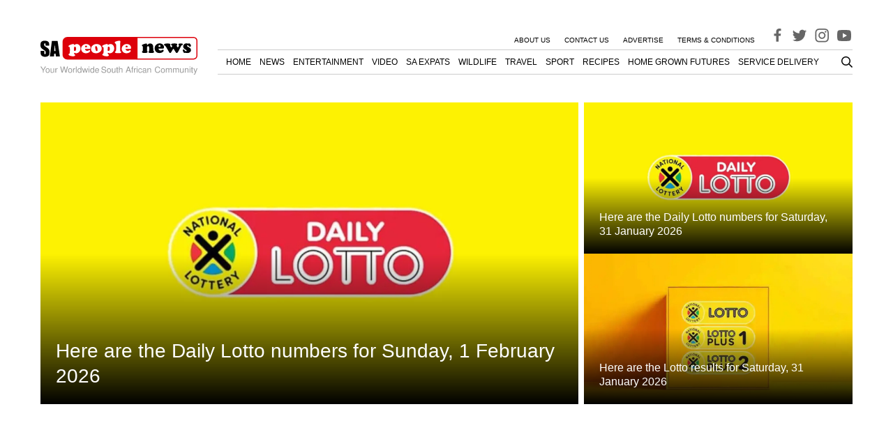

--- FILE ---
content_type: text/html; charset=utf-8
request_url: https://www.google.com/recaptcha/api2/aframe
body_size: 257
content:
<!DOCTYPE HTML><html><head><meta http-equiv="content-type" content="text/html; charset=UTF-8"></head><body><script nonce="ZGKCuxMVE9Wo8CZ4anhnww">/** Anti-fraud and anti-abuse applications only. See google.com/recaptcha */ try{var clients={'sodar':'https://pagead2.googlesyndication.com/pagead/sodar?'};window.addEventListener("message",function(a){try{if(a.source===window.parent){var b=JSON.parse(a.data);var c=clients[b['id']];if(c){var d=document.createElement('img');d.src=c+b['params']+'&rc='+(localStorage.getItem("rc::a")?sessionStorage.getItem("rc::b"):"");window.document.body.appendChild(d);sessionStorage.setItem("rc::e",parseInt(sessionStorage.getItem("rc::e")||0)+1);localStorage.setItem("rc::h",'1770001151977');}}}catch(b){}});window.parent.postMessage("_grecaptcha_ready", "*");}catch(b){}</script></body></html>

--- FILE ---
content_type: application/javascript
request_url: https://s43365.pcdn.co/wp-content/themes/tsa-new/assets/dist/scripts/bundle.1765469782308.min.js?ver=6.8.3
body_size: 798
content:
!function(){const e=navigator.userAgent.toLowerCase().indexOf("webkit")>-1,t=navigator.userAgent.toLowerCase().indexOf("opera")>-1,o=navigator.userAgent.toLowerCase().indexOf("msie")>-1;(e||t||o)&&document.getElementById&&window.addEventListener&&window.addEventListener("hashchange",(function(){let e,t=location.hash.substring(1);/^[A-z0-9_-]+$/.test(t)&&(e=document.getElementById(t),e&&(/^(?:a|select|input|button|textarea)$/i.test(e.tagName)||(e.tabIndex=-1),e.focus()))}),!1)}(),window.addEventListener("load",(function(){!function(){const e=document.querySelectorAll(".navigator-share"),t=document.querySelector(".share-fallback-popup"),o=document.querySelector(".share-fallback-popup-overlay");e&&("function"==typeof navigator.share?e.forEach((e=>{e.addEventListener("click",(async function(){const e={title:document.title,url:window.location.href};await navigator.share(e)}))})):e.forEach((e=>{e.addEventListener("click",(function(){t.classList.remove("is-hidden"),o.classList.remove("is-hidden")}))})))}(),function(){const e=document.querySelector(".share-fallback-popup"),t=document.querySelector(".share-fallback-popup-overlay"),o=document.querySelector(".share-fallback-popup__p"),n=document.querySelector(".close-button"),s=document.querySelector(".copy-button"),c=document.querySelector(".share-fallback-popup__confirmation-popup");e&&(o.textContent=window.location.href,t.addEventListener("click",(function(){e.classList.add("is-hidden"),t.classList.add("is-hidden")})),n.addEventListener("click",(function(){e.classList.add("is-hidden"),t.classList.add("is-hidden")})),s.addEventListener("click",(function(){const e=document.createElement("textarea");e.style.position="absolute",e.style.opacity=0,e.style.top="-999999px",e.value=window.location.href,document.body.appendChild(e),e.select(),document.execCommand("copy"),document.body.removeChild(e),c.classList.remove("is-hidden"),setTimeout((()=>{c.classList.add("is-hidden")}),2e3)})))}(),function(){const e=document.querySelector(".mobile-menu-open"),t=document.querySelector(".mobile-menu-close");e&&e.addEventListener("click",(function(){e.classList.add("is-hidden"),t.classList.remove("is-hidden"),document.querySelector(".offcanvas").classList.add("offcanvas--is-visible"),document.body.style.overflowY="hidden"})),t&&t.addEventListener("click",(function(){t.classList.add("is-hidden"),e.classList.remove("is-hidden"),document.querySelector(".offcanvas").classList.remove("offcanvas--is-visible"),document.body.style.overflowY="auto"}));const o=document.querySelectorAll(".menu-item-has-children");for(let e of o)e.addEventListener("click",(function(e){e.stopPropagation(),"a"!==e.target.tagName.toLowerCase()&&e.currentTarget.querySelector(":scope > .sub-menu").classList.toggle("sub-menu--is-visible")}))}(),function(){const e=document.querySelector(".search-toggle");e&&e.addEventListener("click",(function(){document.querySelector(".search-wrapper--inner").classList.toggle("search-wrapper--inner--is-visible")}))}(),function(){const e=document.querySelector(".desktop-search");e&&e.addEventListener("click",(function(){document.querySelector(".search-wrapper--absolute-desktop").classList.toggle("search-wrapper--absolute-desktop--is-visible")}))}()}));